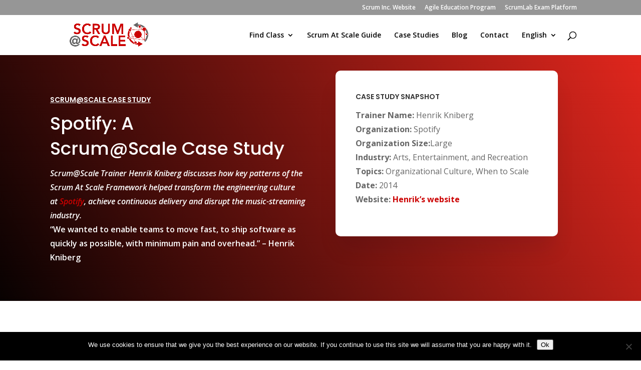

--- FILE ---
content_type: text/css
request_url: https://cdn-caldh.nitrocdn.com/UztaCjjBImWXbsoQpnrbqSISruywsqOZ/assets/static/optimized/rev-fc9a336/www.scrumatscale.com/externalFontFace/nitro-min-noimport-5521b790c1976ae07efdfe9b486c9adb-stylesheet.css
body_size: 256
content:
@font-face{font-family:dashicons;src:url("https://cdn-caldh.nitrocdn.com/UztaCjjBImWXbsoQpnrbqSISruywsqOZ/assets/static/source/rev-fc9a336/www.scrumatscale.com/wp-includes/fonts/cc26977e9557edbbc60f1255fb1de6ee.dashicons.eot");src:url("https://cdn-caldh.nitrocdn.com/UztaCjjBImWXbsoQpnrbqSISruywsqOZ/assets/static/source/rev-fc9a336/www.scrumatscale.com/wp-includes/fonts/cc26977e9557edbbc60f1255fb1de6ee.dashicons.ttf") format("truetype");font-weight:400;font-style:normal}

--- FILE ---
content_type: text/css
request_url: https://cdn-caldh.nitrocdn.com/UztaCjjBImWXbsoQpnrbqSISruywsqOZ/assets/static/optimized/rev-fc9a336/www.scrumatscale.com/wp-content/cache/et/27373/nitro-min-noimport-et-core-unified-176619622527.min.css
body_size: 1700
content:
a{color:#c00}#top-header,#et-secondary-nav li ul{background-color:#969696}#et-secondary-nav li ul{background-color:#fff}.et_header_style_centered .mobile_nav .select_page,.et_header_style_split .mobile_nav .select_page,.et_nav_text_color_light #top-menu>li>a,.et_nav_text_color_dark #top-menu>li>a,#top-menu a,.et_mobile_menu li a,.et_nav_text_color_light .et_mobile_menu li a,.et_nav_text_color_dark .et_mobile_menu li a,#et_search_icon:before,.et_search_form_container input,span.et_close_search_field:after,#et-top-navigation .et-cart-info{color:#000}.et_search_form_container input::-moz-placeholder{color:#000}.et_search_form_container input::-webkit-input-placeholder{color:#000}.et_search_form_container input:-ms-input-placeholder{color:#000}#top-menu li.current-menu-ancestor>a,#top-menu li.current-menu-item>a,.et_color_scheme_red #top-menu li.current-menu-ancestor>a,.et_color_scheme_red #top-menu li.current-menu-item>a,.et_color_scheme_pink #top-menu li.current-menu-ancestor>a,.et_color_scheme_pink #top-menu li.current-menu-item>a,.et_color_scheme_orange #top-menu li.current-menu-ancestor>a,.et_color_scheme_orange #top-menu li.current-menu-item>a,.et_color_scheme_green #top-menu li.current-menu-ancestor>a,.et_color_scheme_green #top-menu li.current-menu-item>a{color:#c00}#footer-widgets .footer-widget a,#footer-widgets .footer-widget li a,#footer-widgets .footer-widget li a:hover{color:#fff}.footer-widget{color:#fff}.et_slide_in_menu_container,.et_slide_in_menu_container .et-search-field{letter-spacing:px}.et_slide_in_menu_container .et-search-field::-moz-placeholder{letter-spacing:px}.et_slide_in_menu_container .et-search-field::-webkit-input-placeholder{letter-spacing:px}.et_slide_in_menu_container .et-search-field:-ms-input-placeholder{letter-spacing:px}@media only screen and (min-width:981px){#logo{max-height:85%}.et_pb_svg_logo #logo{height:85%}.et_header_style_centered.et_hide_primary_logo #main-header:not(.et-fixed-header) .logo_container,.et_header_style_centered.et_hide_fixed_logo #main-header.et-fixed-header .logo_container{height:11.88px}.et-fixed-header#top-header,.et-fixed-header#top-header #et-secondary-nav li ul{background-color:#969696}.et-fixed-header #top-menu a,.et-fixed-header #et_search_icon:before,.et-fixed-header #et_top_search .et-search-form input,.et-fixed-header .et_search_form_container input,.et-fixed-header .et_close_search_field:after,.et-fixed-header #et-top-navigation .et-cart-info{color:#000 !important}.et-fixed-header .et_search_form_container input::-moz-placeholder{color:#000 !important}.et-fixed-header .et_search_form_container input::-webkit-input-placeholder{color:#000 !important}.et-fixed-header .et_search_form_container input:-ms-input-placeholder{color:#000 !important}.et-fixed-header #top-menu li.current-menu-ancestor>a,.et-fixed-header #top-menu li.current-menu-item>a{color:#c00 !important}}@media only screen and (min-width:1350px){.et_pb_row{padding:27px 0}.et_pb_section{padding:54px 0}.single.et_pb_pagebuilder_layout.et_full_width_page .et_post_meta_wrapper{padding-top:81px}.et_pb_fullwidth_section{padding:0}}h1,h2,h3,h4,h5,h6{font-family:"Open Sans",Helvetica,Arial,Lucida,sans-serif}body,input,textarea,select{font-family:"Open Sans",Helvetica,Arial,Lucida,sans-serif}#main-header,#et-top-navigation{font-family:"Open Sans",Helvetica,Arial,Lucida,sans-serif}.et_hover_enabled:hover{z-index:0 !important}.searchandfilter>ul>li{display:inline-block;vertical-align:top;padding:0 20px}.searchandfilter select.sf-input-select{min-width:170px;border-radius:4px;box-sizing:content-box;padding-bottom:10px;padding-left:12px;padding-right:12px;padding-top:10px}.searchandfilter ul li.sf-field-submit input{width:75px;background:#e0e0e0;color:rgba(0,0,0,.87);border-radius:4px;text-transform:uppercase;font-family:"Open Sans",Helvetica,Arial,Lucida,sans-serif;font-weight:600}.searchandfilter h4{margin:0;padding:5px px 0 10px;font-size:11.5px;color:rgba(0,0,0,.85);font-weight:400}div.et_pb_section.et_pb_section_0{background-image:url("https://siscrumatscale.wpengine.com/wp-content/uploads/2019/12/licensed-scrum-trainer-teaches-class_scruminc.jpg"),linear-gradient(60deg,#000 0%,#e0261d 100%) !important}div.et_pb_section.et_pb_section_0.nitro-lazy{background-image:none !important}body #page-container .et_pb_section .et_pb_button_0:hover:after{}.et_pb_section_0{height:591px;box-shadow:inset 0px -100px 0px 0px #fff}.et_pb_section_1.et_pb_section{margin-top:-83px}.et_pb_video_0 .et_pb_video_overlay_hover:hover{background-color:rgba(0,0,0,.6)}.et_pb_section_2.et_pb_section{padding-top:0px;padding-right:0px;padding-bottom:0px;padding-left:1px;margin-bottom:-2px}.et_pb_row_2.et_pb_row{padding-top:0px !important;padding-bottom:0px !important;margin-right:auto !important;padding-top:0px;padding-bottom:0px}.et_pb_row_2,body #page-container .et-db #et-boc .et_pb_row_2.et_pb_row,body.et_pb_pagebuilder_layout.single #page-container #et-boc .et_pb_row_2.et_pb_row,body.et_pb_pagebuilder_layout.single.et_full_width_page #page-container #et-boc .et_pb_row_2.et_pb_row,body.et_pb_pagebuilder_layout.single.et_full_width_portfolio_page #page-container #et-boc .et_pb_row_2.et_pb_row{width:95%}body #page-container .et_pb_section .et_pb_button_0{color:#fff !important;border-color:#c00;border-radius:3px;background-color:#c00}.et_pb_button_0,.et_pb_button_0:after{transition:all 300ms ease 0ms}.et_pb_cta_0{box-shadow:0px 31px 40px -6px rgba(11,9,26,.1)}.et_pb_text_2 p{line-height:1.8em}.et_pb_text_2{font-size:16px;line-height:1.8em;padding-bottom:0px !important;max-width:1080px}.et_pb_text_2 h2{font-family:"Poppins",Helvetica,Arial,Lucida,sans-serif;font-size:28px;color:#2c3238 !important;line-height:1.4em}.et_pb_section_3{min-height:718px}.et_pb_section_3.et_pb_section{padding-top:22px;padding-right:0px;padding-bottom:0px;padding-left:0px;background-color:#fafafc !important}.et_pb_text_3 p{line-height:1.8em}.et_pb_text_3{font-size:16px;line-height:1.8em;max-width:700px}.et_pb_text_3 h2{font-family:"Poppins",Helvetica,Arial,Lucida,sans-serif;font-size:28px;line-height:1.4em}body #page-container .et_pb_section .et_pb_cta_0.et_pb_promo .et_pb_button_wrapper .et_pb_promo_button.et_pb_button{margin-top:0px !important;margin-bottom:10px !important}.et_pb_section_1{min-height:774px}body #page-container .et_pb_section .et_pb_cta_0.et_pb_promo .et_pb_promo_button.et_pb_button:after{color:#fff;line-height:inherit;font-size:inherit !important;opacity:1;margin-left:.3em;left:auto}.et_pb_text_1 h2{font-family:"Poppins",Helvetica,Arial,Lucida,sans-serif;font-size:36px;line-height:1.4em}.et_pb_section_0.et_pb_section{padding-top:5px;padding-right:0px;padding-bottom:0px;padding-left:0px}.et_pb_row_0{min-height:573px}.et_pb_row_0.et_pb_row{padding-bottom:39px !important;margin-right:auto !important;margin-bottom:-158px !important;margin-left:auto !important;padding-bottom:39px}.et_pb_text_0 h1{font-weight:600;text-transform:uppercase;font-size:14px}.et_pb_text_0{padding-top:0px !important;padding-bottom:0px !important;margin-top:46px !important;max-width:550px}.et_pb_text_1 p{line-height:1.8em}body #page-container .et_pb_section .et_pb_cta_0.et_pb_promo .et_pb_promo_button.et_pb_button:hover:after{margin-left:.3em;left:auto;margin-left:.3em}.et_pb_text_1{font-family:"Open Sans",Helvetica,Arial,Lucida,sans-serif;font-weight:600;font-size:16px;line-height:1.8em;min-height:197px;margin-top:-29px !important;margin-bottom:-31px !important;max-width:550px}.et_pb_cta_0.et_pb_promo h2,.et_pb_cta_0.et_pb_promo h1.et_pb_module_header,.et_pb_cta_0.et_pb_promo h3.et_pb_module_header,.et_pb_cta_0.et_pb_promo h4.et_pb_module_header,.et_pb_cta_0.et_pb_promo h5.et_pb_module_header,.et_pb_cta_0.et_pb_promo h6.et_pb_module_header{font-family:"Poppins",Helvetica,Arial,Lucida,sans-serif !important;font-weight:600 !important;text-transform:uppercase !important;font-size:14px !important;line-height:1.8em !important}.et_pb_cta_0.et_pb_promo p{line-height:1.8em}.et_pb_cta_0.et_pb_promo{font-family:"Open Sans",Helvetica,Arial,Lucida,sans-serif;font-size:16px;line-height:1.8em;background-color:#fff;border-radius:10px 10px 10px 10px;overflow:hidden}.et_pb_cta_0.et_pb_promo .et_pb_button_wrapper{text-align:left}body #page-container .et_pb_section .et_pb_cta_0.et_pb_promo .et_pb_promo_button.et_pb_button{color:#fff !important;border-width:8px !important;border-color:#c00;border-radius:100px;letter-spacing:1px;font-size:14px;font-family:"Poppins",Helvetica,Arial,Lucida,sans-serif !important;font-weight:600 !important;text-transform:uppercase !important;padding-left:.7em;padding-right:2em;background-color:#c00}.et_pb_column_3{z-index:9;position:relative}.et_pb_column_1{z-index:9;position:relative}.et_pb_column_0{padding-bottom:60px;z-index:9;position:relative}.et_pb_column_4{z-index:9;position:relative}.et_pb_column_2{z-index:9;position:relative}.et_pb_column_5{z-index:9;position:relative}.et_pb_text_1.et_pb_module{margin-left:auto !important;margin-right:auto !important}.et_pb_text_0.et_pb_module{margin-left:auto !important;margin-right:auto !important}.et_pb_text_2.et_pb_module{margin-left:auto !important;margin-right:auto !important}.et_pb_text_3.et_pb_module{margin-left:auto !important;margin-right:auto !important}@media only screen and (min-width:981px){.et_pb_cta_0{max-width:87%}}@media only screen and (max-width:980px){body #page-container .et_pb_section .et_pb_cta_0.et_pb_promo .et_pb_promo_button.et_pb_button{padding-left:.7em;padding-right:2em}body #page-container .et_pb_section .et_pb_cta_0.et_pb_promo .et_pb_promo_button.et_pb_button:hover{padding-left:.7em;padding-right:2em}body #page-container .et_pb_section .et_pb_cta_0.et_pb_promo .et_pb_promo_button.et_pb_button:after{line-height:inherit;font-size:inherit !important;margin-left:.3em;left:auto;display:inline-block;opacity:1;content:attr(data-icon);font-family:"ETmodules" !important}body #page-container .et_pb_section .et_pb_cta_0.et_pb_promo .et_pb_promo_button.et_pb_button:before{display:none}body #page-container .et_pb_section .et_pb_cta_0.et_pb_promo .et_pb_promo_button.et_pb_button:hover:after{margin-left:.3em;left:auto;margin-left:.3em}body #page-container .et_pb_section .et_pb_button_0{padding-left:1em;padding-right:1em}body #page-container .et_pb_section .et_pb_button_0:hover{padding-left:.7em;padding-right:2em}body #page-container .et_pb_section .et_pb_button_0:after{display:inline-block;opacity:0}body #page-container .et_pb_section .et_pb_button_0:hover:after{opacity:1}}@media only screen and (max-width:767px){body #page-container .et_pb_section .et_pb_cta_0.et_pb_promo .et_pb_promo_button.et_pb_button{padding-left:.7em;padding-right:2em}body #page-container .et_pb_section .et_pb_cta_0.et_pb_promo .et_pb_promo_button.et_pb_button:hover{padding-left:.7em;padding-right:2em}body #page-container .et_pb_section .et_pb_cta_0.et_pb_promo .et_pb_promo_button.et_pb_button:after{line-height:inherit;font-size:inherit !important;margin-left:.3em;left:auto;display:inline-block;opacity:1;content:attr(data-icon);font-family:"ETmodules" !important}body #page-container .et_pb_section .et_pb_cta_0.et_pb_promo .et_pb_promo_button.et_pb_button:before{display:none}body #page-container .et_pb_section .et_pb_cta_0.et_pb_promo .et_pb_promo_button.et_pb_button:hover:after{margin-left:.3em;left:auto;margin-left:.3em}body #page-container .et_pb_section .et_pb_button_0{padding-left:1em;padding-right:1em}body #page-container .et_pb_section .et_pb_button_0:hover{padding-left:.7em;padding-right:2em}body #page-container .et_pb_section .et_pb_button_0:after{display:inline-block;opacity:0}body #page-container .et_pb_section .et_pb_button_0:hover:after{opacity:1}}